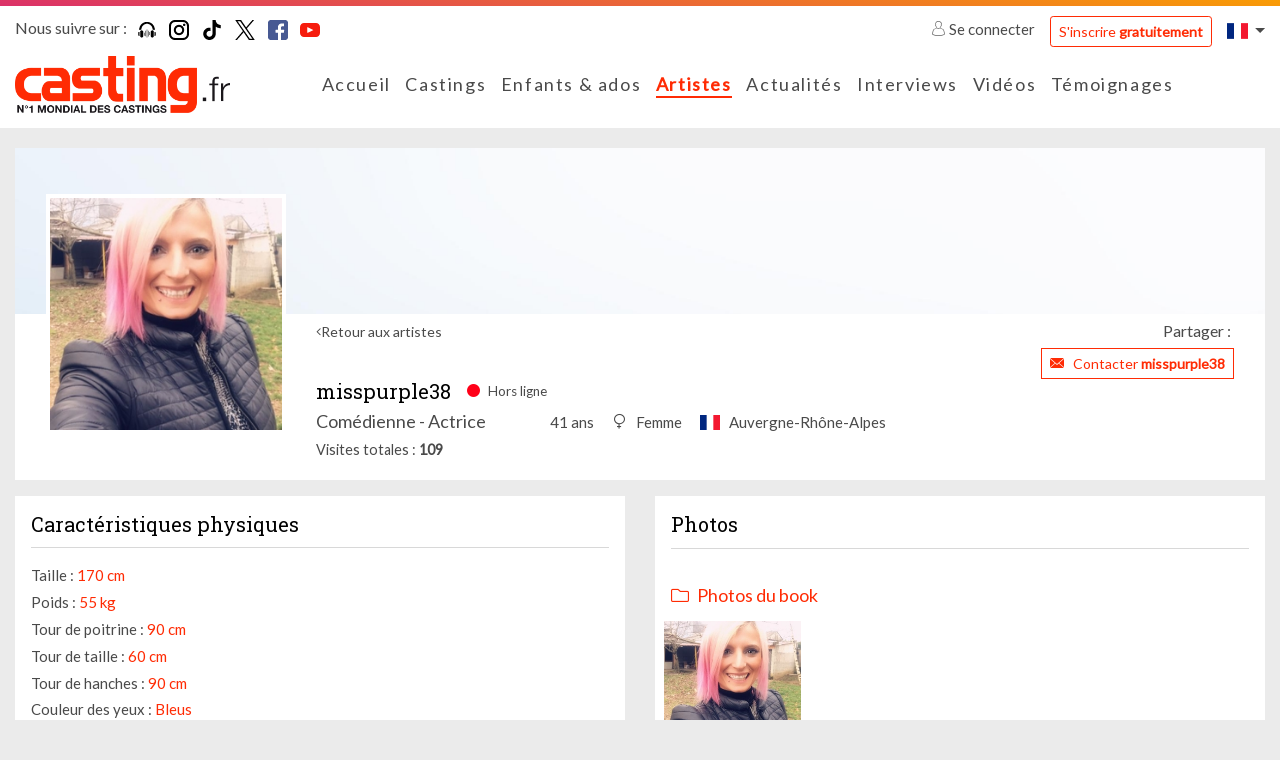

--- FILE ---
content_type: text/html; charset=UTF-8
request_url: https://www.casting.fr/misspurple38
body_size: 9593
content:
    

<!DOCTYPE html>
<html class="no-js ltr anonymous-user  casting-theme-" lang="fr" dir="ltr">
<head>
    <meta charset="utf-8">
    <meta http-equiv="X-UA-Compatible" content="IE=edge">
    <title>misspurple38, artiste sur Casting.fr - Casting.fr</title>
    <link rel="preconnect" href="https://fonts.googleapis.com">
    <link rel="preconnect" href="https://fonts.gstatic.com" crossorigin>
                <meta name="keywords" content="casting, castings, casting enfant, annonces casting, agence casting, casting cinema, casting bebe, casting chant, surf casting, casting mannequin, casting film, casting magazine, casting star academy, casting photo, offre de casting, casting chanteur, casting figuration, casting amateur, casting paris, annonces casting, comedien, annonces casting, cinema, tele, films, star, photo star, photos, chanteur, danseur agence casting, star production, casting bebe, acteur, actrice, acting, concours castings, actu star, theatre, realisateur, festival, cannes, photo, hollywood, castings, chanteurs, mannequin, agence casting"/>
        <meta name="description" content="Découvrez misspurple38, artiste sur Casting.fr"/>
        <meta itemprop="image" content="https://www.casting.fr/assets/cache/edit_picture_list_hd/picture/a/0/5/f9e0086e0b896ad9d49bf0022fdd6b562245597b.jpg?tms=1558446155"/>
        <meta property="fb:admins" content=""/>

                    <meta property="og:url" content="https://www.casting.fr/misspurple38"/>
            <meta name="twitter:url" content="https://www.casting.fr/misspurple38"/>
            <meta name="twitter:card" content="summary"/>
            <meta property="og:type" content="website"/>
            <meta property="og:site_name" content="Casting.fr"/>
            <meta property="og:title" content="misspurple38, artiste sur Casting.fr"/>
            <meta property="og:description" content="Découvrez misspurple38, artiste sur Casting.fr"/>
            <meta property="og:image" content="https://www.casting.fr/assets/cache/edit_picture_list_hd/picture/a/0/5/f9e0086e0b896ad9d49bf0022fdd6b562245597b.jpg?tms=1558446155"/>
            <meta property="og:image" content="https://www.casting.fr/assets/build/static/fo/img/social/banner-2.365edd13.jpg"/>
            <meta property="og:image" content="https://www.casting.fr/assets/build/static/fo/img/social/banner-3.380007ea.jpg"/>
            <link rel="image_src" href="https://www.casting.fr/assets/cache/edit_picture_list_hd/picture/a/0/5/f9e0086e0b896ad9d49bf0022fdd6b562245597b.jpg?tms=1558446155"/>
        
                    <meta name="apple-itunes-app" content="app-id=361396685"/>
        
        <meta http-equiv="Content-Type" content="text/html; charset=utf-8"/>
        <meta name="robots" content="index, follow"/>
        <meta name="author" content="Image Webdesign | www.imagewebdesign.fr"/>
        <meta content='width=device-width, initial-scale=1, maximum-scale=1, user-scalable=no, minimal-ui' name='viewport'>
        <link rel="canonical" href="https://www.casting.fr/misspurple38">    
            <link rel="alternate" hreflang="fr-BE" href="https://www.becasting.be/misspurple38"/>
            <link rel="alternate" hreflang="fr-LU" href="https://www.becasting.lu/misspurple38"/>
            <link rel="alternate" hreflang="fr-CH" href="https://www.becasting.ch/misspurple38"/>
    
        
                    <link href="https://fonts.googleapis.com/css?family=Lato|Roboto+Slab&display=swap" rel="stylesheet">
        
        <link rel="stylesheet" href="/assets/build/frontend/css/A.bootstrap.08028e75.css+styles.9181e158.css+theme,,_theming.367385e7.css,Mcc.f5bhP5V3s8.css.pagespeed.cf.7RtNe0qXfZ.css">
        
        
        

        
    
    
    <script type="text/javascript" src="/assets/js/modernizr-custom.js.pagespeed.jm.Dtoc1B4pXG.js"></script>

    

            <!-- Google Tag Manager -->
            <script>(function(w,d,s,l,i){w[l]=w[l]||[];w[l].push({"gtm.start":new Date().getTime(),event:"gtm.js"});var f=d.getElementsByTagName(s)[0],j=d.createElement(s),dl=l!="dataLayer"?"&l="+l:"";j.async=true;j.src="https://www.googletagmanager.com/gtm.js?id="+i+dl;f.parentNode.insertBefore(j,f);})(window,document,"script","dataLayer","GTM-WTK2SNX2");</script>
            <!-- End Google Tag Manager -->
        


<!-- Hotjar Tracking Code -->
<script>(function(h,o,t,j,a,r){h.hj=h.hj||function(){(h.hj.q=h.hj.q||[]).push(arguments)};h._hjSettings={hjid:2810028,hjsv:6};a=o.getElementsByTagName('head')[0];r=o.createElement('script');r.async=1;r.src=t+h._hjSettings.hjid+j+h._hjSettings.hjsv;a.appendChild(r);})(window,document,'https://static.hotjar.com/c/hotjar-','.js?sv=');</script>


</head>
<body class="book-detail no-sticky" data-page-controller="bookDetail" data-page-controller-options="{&quot;musics&quot;:[]}" data-alerts="[]">
<div class="top-head-bar">
            <div class="topbar" id="main-topbar">
    <div class="topbar-header">
        <div class="topbar-background"></div>
    </div>
    <div class="topbar-content">
        <div class="container">
            <div class="topbar-items">
                <div class="row no-gutters">
                    <div class="col">
                            <div class="casting-socials-box">
        <div class="social-button-label">
            <span class="lbl">Nous suivre sur : </span>
        </div>
        <div class="social-button-service">
                            
<span class="social-box social-box-podcast"><a href="https://smartlink.ausha.co/casting-call" target="_blank" rel="noopener"><span class="social-icon"><i class="social-icon-color casting-svg-icon casting-svg-icon-20x20 fi-svg-podcast"></i></span></a></span>                            
<span class="social-box social-box-instagram"><a href="https://instagram.com/castingfr/" target="_blank" rel="noopener"><span class="social-icon"><i class="social-icon-color casting-svg-icon casting-svg-icon-20x20 fi-svg-instagram"></i></span></a></span>                            
<span class="social-box social-box-tiktok"><a href="https://www.tiktok.com/@casting_fr" target="_blank" rel="noopener"><span class="social-icon"><i class="social-icon-color casting-svg-icon casting-svg-icon-20x20 fi-svg-tik-tok"></i></span></a></span>                            
<span class="social-box social-box-twitter"><a href="https://x.com/Casting_fr" target="_blank" rel="noopener"><span class="social-icon"><i class="social-icon-color casting-svg-icon casting-svg-icon-20x20 fi-svg-twitter"></i></span></a></span>                            
<span class="social-box social-box-facebook"><a href="https://www.facebook.com/castingfrance" target="_blank" rel="noopener"><span class="social-icon"><i class="social-icon-color casting-svg-icon casting-svg-icon-20x20 fi-svg-facebook"></i></span></a></span>                            
<span class="social-box social-box-youtube"><a href="https://www.youtube.com/user/Castingfr" target="_blank" rel="noopener"><span class="social-icon"><i class="social-icon-color casting-svg-icon casting-svg-icon-20x20 fi-svg-youtube"></i></span></a></span>                    </div>
    </div>

                    </div>
                    <div class="col">
                        <div class="desktop-header-items">
                                                        <div class="customer-login-actions login-topbar guest">
            <div class="guest-actions">
                            <div class="login">
                    <a href="#" class="btn-login">
                        <i class="fi flaticon-user"></i>
                        Se connecter                    </a>
                    <a href="https://www.casting.fr/s-inscrire-sur-casting" class="btn btn-outline-primary btn-sm btn-register">S'inscrire <strong>gratuitement</strong></a>
                                                                                                                                                                </div>
                    </div>
    </div>


                                                        

                                                        
<div class="locale-switcher">
    <div class="dropdown show">
        <a href="#" class="dropdown-toggle" role="button" id="dropdownLocaleLink" data-toggle="dropdown" aria-haspopup="true" aria-expanded="false">        <span class="flag-icon flag-icon-fr"></span>
</a>

        <div class="dropdown-menu dropdown-menu-right" aria-labelledby="dropdownLocaleLink">
                            <a href="https://www.becasting.be" class="dropdown-item">        <span class="flag-icon flag-icon-be"></span>
 <span class="lbl">Belgique</span></a>
                            <a href="https://www.casting.es" class="dropdown-item">        <span class="flag-icon flag-icon-es"></span>
 <span class="lbl">Espagne</span></a>
                            <a href="https://www.becasting.it" class="dropdown-item">        <span class="flag-icon flag-icon-it"></span>
 <span class="lbl">Italie</span></a>
                            <a href="https://www.becasting.lu" class="dropdown-item">        <span class="flag-icon flag-icon-lu"></span>
 <span class="lbl">Luxembourg</span></a>
                            <a href="https://www.becasting.pt" class="dropdown-item">        <span class="flag-icon flag-icon-pt"></span>
 <span class="lbl">Portugal</span></a>
                            <a href="https://www.becasting.ch" class="dropdown-item">        <span class="flag-icon flag-icon-ch"></span>
 <span class="lbl">Suisse</span></a>
                    </div>
    </div>
</div>

                        </div>
                    </div>
                </div>
            </div>
        </div>
    </div>
</div>

        
<header id="main-header" class="header-light">
    <nav class="head-bar">
        <div class="head-bar-top">
            <div class="container">
                <div class="row no-gutters align-items-center row-head-bar-top">
                    <div class="col-auto col-menu-toggle">
                        <a href="#" id="menu-toggle" class="btn-sidr" data-sidr-source="head-menu" data-sidr-name="mobile-menu" data-sidr-options="" data-sidr-position="left"><span class="bar-1"></span><span class="bar-2"></span><span class="bar-3"></span></a>
                    </div>
                    <div class="col-auto col-logo">
                        <div class="logo">
                            <a href="https://www.casting.fr/">
                                <img class="main-logo" src="/assets/img/logos/fr/xlogo.png.pagespeed.ic.Sl5mcDqrUT.webp" alt="Casting.fr France"/>
                                <img class="mobile-logo" src="/assets/img/logos/fr/xlogo-white.png.pagespeed.ic.L68CMzyiAV.webp" alt="Casting.fr France"/>
                            </a>
                        </div>
                    </div>
                    <div class="col col-main-menu">
                                                <div class="head-menu" id="head-menu">
                            <div class="head-menu-search-form">
                                                                <div class="search-form">
    <form method="get" action="https://www.casting.fr/rechercher" class="form-inline">
        <div class="form-row">
            <div class="input-group">
                <div class="input-group-prepend">
                    <div class="input-group-text">
                        <i class="fi flaticon-tool"></i>
                    </div>
                </div>
                <input type="text" name="keyword" class="form-control" autocomplete="search" placeholder="Rechercher sur Casting.fr" value=""/>
                <a href="#close" class="btn btn-search-close"><i class="fal fa-times"></i></a>
            </div>
            <div class="form-group">
                <button type="submit" class="btn-dark btn-search-submit">Ok</button>
            </div>
        </div>
    </form>
</div>

                            </div>
                            <ul class="head-menu-items">
                                                                            <li class="menu-item  menu-item-home ">
        <a href="https://www.casting.fr/" class="menu-link"><i class=""></i> <span class="lbl">Accueil</a>
            </li>

                                                                            <li class="menu-item  menu-item-castings ">
        <a href="https://www.casting.fr/castings" class="menu-link"><i class=""></i> <span class="lbl">Castings</a>
            </li>

                                                                            <li class="menu-item  menu-item-youngCastings ">
        <a href="https://www.casting.fr/castings/enfants-ados" class="menu-link"><i class=""></i> <span class="lbl">Enfants & ados</a>
            </li>

                                                                            <li class="menu-item  menu-item-artists  active">
        <a href="https://www.casting.fr/les-artistes" class="menu-link"><i class=""></i> <span class="lbl">Artistes</a>
            </li>

                                                                            <li class="menu-item  menu-item-actualities ">
        <a href="https://www.casting.fr/les-actualites" class="menu-link"><i class=""></i> <span class="lbl">Actualités</a>
            </li>

                                                                            <li class="menu-item  menu-item-advices has-subs">
        <a href="https://www.casting.fr/conseils-pro" class="menu-link"><i class=""></i> <span class="lbl">Interviews</span><i class="fa arrow"></i></a>
                    <ul class="treeview-menu">
                                            <li class="menu-item  menu-item-advices ">
        <a href="https://www.casting.fr/conseils-pro" class="menu-link"> <span class="lbl">Nos interviews</a>
            </li>

                                            <li class="menu-item  menu-item-lexique ">
        <a href="https://www.casting.fr/lexique" class="menu-link"> <span class="lbl">Lexique</a>
            </li>

                            </ul>
            </li>

                                                                            <li class="menu-item  menu-item-videos ">
        <a href="https://www.casting.fr/videos/casting-tv" class="menu-link"><i class=""></i> <span class="lbl">Vidéos</a>
            </li>

                                                                            <li class="menu-item  menu-item-successStories ">
        <a href="https://www.casting.fr/ils-ont-reussi-grace-a-casting" class="menu-link"><i class=""></i> <span class="lbl">Témoignages</a>
            </li>

                                                            </ul>
                        </div>
                    </div>
                    <div class="col-auto col-head-bar-actions">
                                                <div class="head-bar-mobile-actions">
                            <div class="head-bar-dropdowns">
                                                                <div class="customer-login-actions login-header guest">
            <div class="login dropdown show">
            <a href="#" class="dropdown-toggle" role="button" id="dropdownLoginType" data-toggle="dropdown" aria-haspopup="true" aria-expanded="false"><i class="fi flaticon-user"></i></a>
            <div class="dropdown-menu dropdown-menu-right" aria-labelledby="dropdownLoginType">
                                                        <a href="#1" data-login-type="1" class="dropdown-item btn-login"><i class="fi flaticon-artist-v2"></i> <span class="lbl">Accès artiste</span></a>
                                                        <a href="#2" data-login-type="2" class="dropdown-item btn-login"><i class="fi flaticon-recruitment"></i> <span class="lbl">Accès recruteur</span></a>
                                <a href="https://www.casting.fr/s-inscrire-sur-casting" data-login-type="register" class="dropdown-item btn-login"><span class="lbl">S'inscrire <strong>gratuitement</strong></span></a>
            </div>
        </div>
    </div>

                                                                

                                                                
<div class="locale-switcher">
    <div class="dropdown show">
        <a href="#" class="dropdown-toggle" role="button" id="dropdownLocaleLink" data-toggle="dropdown" aria-haspopup="true" aria-expanded="false">        <span class="flag-icon flag-icon-fr"></span>
</a>

        <div class="dropdown-menu dropdown-menu-right" aria-labelledby="dropdownLocaleLink">
                            <a href="https://www.becasting.be" class="dropdown-item">        <span class="flag-icon flag-icon-be"></span>
 <span class="lbl">Belgique</span></a>
                            <a href="https://www.casting.es" class="dropdown-item">        <span class="flag-icon flag-icon-es"></span>
 <span class="lbl">Espagne</span></a>
                            <a href="https://www.becasting.it" class="dropdown-item">        <span class="flag-icon flag-icon-it"></span>
 <span class="lbl">Italie</span></a>
                            <a href="https://www.becasting.lu" class="dropdown-item">        <span class="flag-icon flag-icon-lu"></span>
 <span class="lbl">Luxembourg</span></a>
                            <a href="https://www.becasting.pt" class="dropdown-item">        <span class="flag-icon flag-icon-pt"></span>
 <span class="lbl">Portugal</span></a>
                            <a href="https://www.becasting.ch" class="dropdown-item">        <span class="flag-icon flag-icon-ch"></span>
 <span class="lbl">Suisse</span></a>
                    </div>
    </div>
</div>

                            </div>
                        </div>

                                                <div class="head-bar-desktop-actions">
                            <div class="head-bar-desktop-items">
                                                                <div class="customer-login-actions login-topbar guest">
            <div class="guest-actions">
                            <div class="login">
                    <a href="#" class="btn-login">
                        <i class="fi flaticon-user"></i>
                        Se connecter                    </a>
                    <a href="https://www.casting.fr/s-inscrire-sur-casting" class="btn btn-outline-primary btn-sm btn-register">S'inscrire <strong>gratuitement</strong></a>
                                                                                                                                                                </div>
                    </div>
    </div>


                                                                

                                                                
<div class="locale-switcher">
    <div class="dropdown show">
        <a href="#" class="dropdown-toggle" role="button" id="dropdownLocaleLink" data-toggle="dropdown" aria-haspopup="true" aria-expanded="false">        <span class="flag-icon flag-icon-fr"></span>
</a>

        <div class="dropdown-menu dropdown-menu-right" aria-labelledby="dropdownLocaleLink">
                            <a href="https://www.becasting.be" class="dropdown-item">        <span class="flag-icon flag-icon-be"></span>
 <span class="lbl">Belgique</span></a>
                            <a href="https://www.casting.es" class="dropdown-item">        <span class="flag-icon flag-icon-es"></span>
 <span class="lbl">Espagne</span></a>
                            <a href="https://www.becasting.it" class="dropdown-item">        <span class="flag-icon flag-icon-it"></span>
 <span class="lbl">Italie</span></a>
                            <a href="https://www.becasting.lu" class="dropdown-item">        <span class="flag-icon flag-icon-lu"></span>
 <span class="lbl">Luxembourg</span></a>
                            <a href="https://www.becasting.pt" class="dropdown-item">        <span class="flag-icon flag-icon-pt"></span>
 <span class="lbl">Portugal</span></a>
                            <a href="https://www.becasting.ch" class="dropdown-item">        <span class="flag-icon flag-icon-ch"></span>
 <span class="lbl">Suisse</span></a>
                    </div>
    </div>
</div>

                            </div>
                        </div>
                    </div>
                </div>
            </div>
        </div>
    </nav>
</header>

    </div>

<div class="main-content" data-spy="scroll" data-target="#main-header-nav" data-offset="0">
    <div class="main-content-top">
                                <div class="main-content-heading-top">
                <div class="container">
                                                                            </div>
            </div>
            
            </div>
    <div class="main-content-wrapper">
        <div class="container">
            <div class="main-content-top">
                                            </div>

            <div class="main-content-body">
                <div class="row">
                    <div class="col-12">
                        <div class="main-content-inner">
                                <div class="book-section" id="book-detail-section">

                <div class="book-heading">
            <div class="book-heading-top">
                <div class="book-cover-section  book-cover-empty-section">
    <div class="row no-gutters">
                                <div class="col-4" data-id="1" data-code="POSITION_LEFT">
                                    <div class="row no-gutters">
                                                    <div class="col-12">
                                <div class="cover-picture cover-picture-placeholder cover-picture-position-1" data-cover-item-id="" data-picture-position="1" data-picture-order="1">
    <div class="cover-picture-inner">

        
        <div class="cover-picture-inner-content">
                    </div>
    </div>
</div>
                            </div>
                                            </div>
                            </div>
                                <div class="col-4" data-id="3" data-code="POSITION_CENTER">
                                    <div class="row no-gutters">
                                                    <div class="col-12">
                                <div class="cover-picture cover-picture-placeholder cover-picture-position-3" data-cover-item-id="" data-picture-position="3" data-picture-order="1">
    <div class="cover-picture-inner">

        
        <div class="cover-picture-inner-content">
                    </div>
    </div>
</div>
                            </div>
                                            </div>
                            </div>
                                <div class="col-4" data-id="2" data-code="POSITION_RIGHT">
                                    <div class="row no-gutters">
                                                    <div class="col-12">
                                <div class="cover-picture cover-picture-placeholder cover-picture-position-2" data-cover-item-id="" data-picture-position="2" data-picture-order="1">
    <div class="cover-picture-inner">

        
        <div class="cover-picture-inner-content">
                    </div>
    </div>
</div>
                            </div>
                                            </div>
                            </div>
            </div>
</div>
            </div>
            <div class="book-heading-content">
                <div class="row">
                    <div class="col col-book-customer-picture ">
                        
<div class="book-customer-picture has-picture">
    <div class="book-customer-picture-inner">

        <div class="book-customer-picture-container">
            
                                                            <a class="btn-detail-book-customer-picture" href="https://www.casting.fr/assets/cache/book_picture_detail/picture/a/0/5/f9e0086e0b896ad9d49bf0022fdd6b562245597b.jpg?tms=1558446155" data-picture-id="1200363" data-gallery-id="default">
                            <picture class="picture-cover" alt="" title="">
                    <source srcset="https://www.casting.fr/assets/cache/book_customer_avatar_mobile/picture/a/0/5/f9e0086e0b896ad9d49bf0022fdd6b562245597b.jpg?tms=1558446155" media="(max-width:576px)">
        
        
        <img src="https://www.casting.fr/assets/cache/book_customer_avatar/picture/a/0/5/f9e0086e0b896ad9d49bf0022fdd6b562245597b.jpg?tms=1558446155" alt="misspurple38"/>
    </picture>

                    </a>
                                    </div>
    </div>
</div>
                    </div>
                    <div class="col col-book-infos">

                                                <div class="book-actions">
                            <div class="row align-items-center">
                                <div class="col-auto">
                                    <a href="https://www.casting.fr/les-artistes" class="btn-back">Retour aux artistes</a>
                                </div>
                                <div class="col">
                                    
<div class="share-button-box">
    <div class="share-button-label">
        <span class="lbl">Partager : </span>
    </div>
    <div class="share-button-service">
        <div class="addthis_inline_share_toolbox_e65f"></div>
    </div>
</div>
                                </div>
                            </div>
                        </div>
                        
                        <div class="book-customer-infos">

                            
                            <div class="book-customer-infos-heading">
                                                                <div class="book-customer-contact-section">
                                                                                                                                                                <a href="https://www.casting.fr/abonnement/devenir-vip" class="btn btn-sm btn-outline-primary btn-contact-artist btn-fake-redirect">
                                                <i class="fi flaticon-close-envelope"></i>
                                                <span class="lbl">Contacter <strong>misspurple38</strong></span>
                                            </a>
                                                                                                            </div>
                            </div>

                            <div class="book-customer-metas">

                                <div class="book-customer-metas-default">
                                    <h1 class="h5 book-screenname">misspurple38</h1>
                                    <p class="book-status offline">
                                        <i class="fi flaticon-circle-full"></i>
                                                                                    <span class="lbl">Hors ligne</span>
                                                                            </p>
                                </div>

                                <div class="book-customer-metas-detail">
                                                                            <div class="book-customer-metas-detail-left">
                                            <p class="book-art-list">Comédienne - Actrice</p>
                                        </div>
                                    
                                    <div class="book-customer-metas-detail-right">
                                        <p class="book-age">41 ans</p>
                                                                                    <p class="book-gender"><i class="fi flaticon-female"></i> <span class="value">Femme</span></p>
                                        
                                                                                    <p class="book-localisation">        <span class="flag-icon flag-icon-fr"></span>
 <span class="value">Auvergne-Rhône-Alpes</span></p>
                                                                            </div>
                                </div>

                                <div class="book-customer-mobile-info">
                                    <a href="https://www.casting.fr/les-artistes" class="btn-back">Retour aux artistes</a>
                                </div>

                            </div>

                                                            <div class="customer-display-stats-section">
    <span class="line">
        <span class="lbl">Visites totales</span>
        <span class="value">109</span>
    </span>
</div>
                            
                        </div>
                    </div>
                </div>
            </div>
        </div>
        
                <div class="book-body">
            <div class="row">
                <div class="col-12 col-xl-6">
                    <div class="row">
                        <div class="col-12 col-md-6 col-xl-12 col-profile">
                                                        <div class="sub-book-section">
    <div class="sub-book-section-container">
                    <div class="sub-book-section-content">
                <div class="customer-physical-content">
                    <div class="casting-heading casting-heading-gray casting-heading-border  casting-heading-border-full">
                        <h2 class="h5 casting-heading-title">Caractéristiques physiques</h2>
                                            </div>
                                        <p>
                        <span class="lbl">Taille : </span>
                        <span class="value">170 cm</span>
                    </p>
                                        <p>
                        <span class="lbl">Poids : </span>
                        <span class="value">55 kg</span>
                    </p>
                                        <p>
                        <span class="lbl">Tour de poitrine : </span>
                        <span class="value">90 cm</span>
                    </p>
                                        <p>
                        <span class="lbl">Tour de taille : </span>
                        <span class="value">60 cm</span>
                    </p>
                                        <p>
                        <span class="lbl">Tour de hanches : </span>
                        <span class="value">90 cm</span>
                    </p>
                                        <p>
                        <span class="lbl">Couleur des yeux : </span>
                        <span class="value">Bleus</span>
                    </p>
                                        <p>
                        <span class="lbl">Couleur des cheveux : </span>
                        <span class="value">Colorés</span>
                    </p>
                                        <p>
                        <span class="lbl">Longueur de cheveux : </span>
                        <span class="value">Mi-longs</span>
                    </p>
                                        <p>
                        <span class="lbl">Type de cheveux : </span>
                        <span class="value">Lisses</span>
                    </p>
                                    </div>
            </div>
        
                    <div class="sub-book-section-content">
                <div class="casting-heading casting-heading-gray casting-heading-border casting-heading-border-full">
                    <h2 class="h5 casting-heading-title">Signes particuliers</h2>
                </div>
                <p>Tatouages piercing</p>
            </div>
        
                    <div class="sub-book-section-content">
                <div class="casting-heading casting-heading-gray casting-heading-border casting-heading-border-full">
                    <h2 class="h5 casting-heading-title">Notes personnelles</h2>
                </div>
                <p>Je voudrais participer à d’autres émissions télévisées télé-réalité etc</p>
            </div>
            </div>
</div>
                        </div>

                        
                                            </div>
                </div>
                <div class="col-12 col-xl-6">
                    <div class="row">
                                                    <div class="col-12 col-lg-6 col-xl-12 col-pictures">
                                                                

<div class="sub-book-section">
    <div class="sub-book-section-container">
        <div class="casting-heading casting-heading-gray casting-heading-border  casting-heading-border-full">
            <h2 class="h5 casting-heading-title">Photos</h2>
                    </div>
        <div class="sub-book-section-content gallery-item-list">

        
                                                    
                        
            <div class="gallery-item" data-id="default" data-fb-params="[{&quot;id&quot;:&quot;1200363&quot;,&quot;src&quot;:&quot;https:\/\/www.casting.fr\/assets\/cache\/book_picture_detail\/picture\/a\/0\/5\/f9e0086e0b896ad9d49bf0022fdd6b562245597b.jpg?tms=1558446155&quot;,&quot;type&quot;:&quot;image&quot;,&quot;opts&quot;:{&quot;group&quot;:&quot;default&quot;,&quot;caption&quot;:&quot;Photos du book&quot;,&quot;thumb&quot;:&quot;https:\/\/www.casting.fr\/assets\/cache\/book_picture_list_mobile\/picture\/a\/0\/5\/f9e0086e0b896ad9d49bf0022fdd6b562245597b.jpg?tms=1558446155&quot;}}]">
                <div class="casting-heading">
                    <h3 class="casting-heading-title"><i class="fal fa-folder"></i> <span class="lbl">Photos du book</span></h3>
                                    </div>

                                    <div class="gallery-picture-list sub-book-section-item-list row">
                                                                            
<div class="col-6 col-md-3 gallery-picture-item" data-group="gallery-default" data-galleryid="default" data-id="1200363">
    <div class="gallery-picture-item-inner">
        <a href="https://www.casting.fr/assets/cache/book_picture_detail/picture/a/0/5/f9e0086e0b896ad9d49bf0022fdd6b562245597b.jpg?tms=1558446155" data-thumb="https://www.casting.fr/assets/cache/book_picture_list_mobile/picture/a/0/5/f9e0086e0b896ad9d49bf0022fdd6b562245597b.jpg?tms=1558446155" data-order="0">
            <span class="gallery-picture">
                <span class="gallery-picture-container">
                        <picture class="picture-cover" alt="" title="">
                    <source srcset="https://www.casting.fr/assets/cache/book_picture_list_mobile/picture/a/0/5/f9e0086e0b896ad9d49bf0022fdd6b562245597b.jpg?tms=1558446155" media="(max-width:576px)">
        
                    <source srcset="https://www.casting.fr/assets/cache/book_picture_list_tablet/picture/a/0/5/f9e0086e0b896ad9d49bf0022fdd6b562245597b.jpg?tms=1558446155" media="(max-width:992px)">
        
        <img src="https://www.casting.fr/assets/cache/book_picture_list_tablet/picture/a/0/5/f9e0086e0b896ad9d49bf0022fdd6b562245597b.jpg?tms=1558446155" alt="misspurple38"/>
    </picture>

                </span>
            </span>
        </a>
    </div>
</div>
                                            </div>
                
                            </div>

                </div>
    </div>
</div>
                            </div>
                        
                        
                                            </div>
                </div>
            </div>
        </div>
        
    </div>
                        </div>
                    </div>

                    
                </div>
            </div>
        </div>
    </div>
    <div class="main-content-bottom">
        
            </div>
</div>

    
<footer id="footer" class="footer-light">
    <div class="footer-content">
        <div class="container">
            <div class="row align-items-center">
                <div class="col-12 col-md-auto">
                    <div class="logo">
                        <img class="main-logo" src="/assets/img/logos/fr/xlogo-monochrome.png.pagespeed.ic.PPViR9noU3.webp" alt="Casting.fr France"/>
                    </div>
                </div>
                <div class="col">
                    <div class="copyright-section">
                        <p>Copyright 2026 - Casting.fr</p>
                        <ul>
                            <li class="copyright-info">Tous droits réservés</li>
                            <li class="legals"><a href="https://www.casting.fr/mentions-legales">Mentions légales</a></li>
                            <li class="terms"><a href="https://www.casting.fr/conditions-generales-d-utilisation">Conditions générales</a></li>
                        </ul>
                    </div>
                </div>
            </div>
        </div>
    </div>
</footer>


<div id="login-modal" class="modal fade modal-header-logo" style="" tabindex="-1" role="dialog">
    <div class="modal-dialog " role="document">
          <div class="modal-content">
                                              <div class="modal-header">
                    <h4 class="modal-title">    <div class="modal-logo">
        <img class="main-logo" src="/assets/img/logos/fr/xlogo.png.pagespeed.ic.Sl5mcDqrUT.webp" alt="Casting.fr France"/>
        <img class="mobile-logo" src="/assets/img/logos/fr/xlogo-white.png.pagespeed.ic.L68CMzyiAV.webp" alt="Casting.fr France"/>
    </div>
</h4>
                    <button type="button" class="close" data-dismiss="modal" aria-label="Fermer"><span aria-hidden="true">&times;</span></button>
                </div>
                                <div class="modal-body">
                      <div class="login-modal-content">
        <div class="account-login-box">
            <div class="casting-heading">
                <p class="casting-heading-title text-uppercase">J'ai déjà un compte</p>
            </div>

            <div class="register-box login-box">
                <form method="post" action="https://www.casting.fr/connexion/submit" data-ajax="1" class="needs-validation" novalidate>
                    <div class="form-row">
                        <div class="col-12 my-1">
                            <div class="input-group">
                                <div class="input-group-prepend">
                                    <div class="input-group-text"><i class="fi flaticon-user"></i></div>
                                </div>
                                <input type="text" name="login" class="form-control" id="field_login_login" autocomplete="username" placeholder="Identifiant"/>
                            </div>
                        </div>
                    </div>
                    <div class="form-row">
                        <div class="col-12 my-1">
                            <div class="input-group">
                                <div class="input-group-prepend">
                                    <div class="input-group-text"><i class="fi flaticon-key"></i></div>
                                </div>
                                <input type="password" name="password" class="form-control" id="field_login_password" autocomplete="current-password" placeholder="Mot de passe"/>
                            </div>
                        </div>
                    </div>
                    <a href="https://www.casting.fr/mot-de-passe-oublie" title="Récupérer mon mot de passe perdu" class="forget-password">Mot de passe oublié ?</a>
                    <div class="text-right">
                        <input type="hidden" value="gzMlxGcyVHczNXat9icm5yZulGdzF2Yuc3d39yL6MHc0RHa" name="origin"/>
                        <button type="submit" class="btn btn-outline-primary">Connexion</button>
                    </div>
                </form>
            </div>
        </div>
        <div class="account-register-box">
            <div class="casting-heading">
                <p class="casting-heading-title text-uppercase">Je suis nouveau membre</p>
            </div>
            <p class="text-right"><a href="https://www.casting.fr/s-inscrire-sur-casting" class="btn btn-outline-primary" role="button">Je m'inscris</a></p>
        </div>
    </div>
                </div>
                
                        </div>
    </div>
</div>




            <!-- Google Tag Manager (noscript) -->
            <noscript><iframe src="https://www.googletagmanager.com/ns.html?id=GTM-WTK2SNX2" height="0" width="0" style="display:none;visibility:hidden"></iframe></noscript>
            <!-- End Google Tag Manager (noscript) -->
        


            <!-- Facebook Pixel Code -->
            <script>!function(f,b,e,v,n,t,s){if(f.fbq)return;n=f.fbq=function(){n.callMethod?n.callMethod.apply(n,arguments):n.queue.push(arguments)};if(!f._fbq)f._fbq=n;n.push=n;n.loaded=!0;n.version='2.0';n.queue=[];t=b.createElement(e);t.async=!0;t.src=v;s=b.getElementsByTagName(e)[0];s.parentNode.insertBefore(t,s)}(window,document,'script','https://connect.facebook.net/en_US/fbevents.js');fbq('init','633217373698643');fbq('track','PageView');</script>
            <noscript>
                <img height="1" width="1" src="https://www.facebook.com/tr?id=633217373698643&ev=PageView&noscript=1"/>
            </noscript>
            <!-- End Facebook Pixel Code -->
        



    <script type="application/ld+json">{"@context":"https:\/\/schema.org","@type":"WebSite","author":{"@type":"Organization","legalName":"Casting.fr","name":"Casting.fr","logo":"https:\/\/www.casting.fr\/assets\/img\/logos\/logo_fr.svg"},"name":"Casting.fr","alternateName":"Casting","copyrightHolder":{"@type":"Organization","legalName":"Casting.fr","name":"Casting.fr","logo":"https:\/\/www.casting.fr\/assets\/img\/logos\/logo_fr.svg"},"copyrightYear":"2026","inLanguage":"fr","creator":{"@type":"Organization","legalName":"Casting.fr","name":"Casting.fr","logo":"https:\/\/www.casting.fr\/assets\/img\/logos\/logo_fr.svg"},"url":"https:\/\/www.casting.fr\/","potentialAction":{"@type":"SearchAction","target":"https:\/\/www.casting.fr\/rechercher?qry={query}","query-input":"required name=query"},"sameAs":["https:\/\/smartlink.ausha.co\/casting-call","https:\/\/instagram.com\/castingfr\/","https:\/\/www.tiktok.com\/@casting_fr","https:\/\/x.com\/Casting_fr","https:\/\/www.facebook.com\/castingfrance","https:\/\/www.youtube.com\/user\/Castingfr"]}</script>

        <script>window.CookieConsentConfig={"i18n":{"modalTitle":"Vos param\u00e8tres de cookies","filterLabel":"Param\u00e9trer les cookies","grantAllLabel":"Tout accepter et continuer"}}</script>
    <script type="text/javascript">var app={"lang":"fr","locale":"fr_FR","rtl":false,"debug":false,"wysiwyg_css":"\/assets\/build\/frontend\/css\/styles-wysiwyg.f73ddb4c.css","media":{"video":{"allowed":{"extensions":["avi","mpeg","mpg","mp4","wmv","mov","flv","webm"]}},"music":{"allowed":{"extensions":["mp3"]}},"picture":{"allowed":{"extensions":["jpeg","jpg","png"]}}},"i18n":{"cancel":"Annuler","confirm":"Confirmer","delete":"Supprimer","error":"Erreur","unknown_submit_error":"Une erreur inconnue s'est produite durant l'envoi de vos informations. Veuillez r\u00e9-essayer.","loading":"Chargement ...","close":"Fermer","saving":"Sauvegarde ...","limited":"Limit\u00e9","unlimited":"Illimit\u00e9","uploadAlertMessage":"Des m\u00e9dias sont actuellements envoy\u00e9s. Souhaitez-vous vraiment rafraichir la page ?","login":{"modal_title":"Connexion","connecting":"Connexion ...","need_login_message":"Pour acc\u00e9der \u00e0 cette page, vous devez vous connecter."},"access_denied":{"title":"Acc\u00e8s refus\u00e9","not_auth_message":"Vous n'\u00eates pas autoris\u00e9 \u00e0 acc\u00e9der \u00e0 cette page."},"delete_account":{"title":"Mon compte","account_deleted_message":"Votre compte a bien \u00e9t\u00e9 supprim\u00e9.","confirm_delete_message":"Vous vous appr\u00eatez \u00e0 supprimer votre compte malgr\u00e9 votre abonnement actif. Continuez ?"},"register":{"field_birthday_error":"Veuillez saisir votre date de naissance","registering":"Inscription ..."},"contact":{"title":"Contacter Casting.fr","unknow_server_error":"Une erreur s'est produite durant la tentative de contact avec Casting.fr. Veuillez r\u00e9-essayer."},"newsletter":{"title":"Inscription \u00e0 la newsletter","unknow_server_error":"Une erreur s'est produite durant la tentative de contact avec Casting.fr. Veuillez r\u00e9-essayer."},"book":{"contact":{"title":"Contacter l'artiste","unknow_server_error":"Une erreur inconnue s'est produite durant l'envoi de votre message. Veuillez r\u00e9-essayer."}},"actuality":{"game":{"subscribing":"Inscription ..."}},"edit":{"no_allowed_extension":"L'extension de fichier \"{{extension}}\" n'est pas autoris\u00e9e. Seules les extensions suivantes le sont: {{extensions}}.","book":{"cover":{"remove":{"title":"Retirer la photo","message":"Vous vous appr\u00eatez \u00e0 retirer la photo de votre couverture. Cette photo ne sera pas supprim\u00e9e de votre album. Souhaitez-vous continuer ?"}}},"picture":{"add":{"sending":"Envoi en cours","picture":"Ajouter une photo","sending_message":"Un photo est actuellement entrain d'\u00eatre envoy\u00e9. Veuillez patienter.","add_another_picture":"Ajouter une autre image","unknow_server_error":"Une erreur inconnue s'est produite durant l'envoi de votre photo. Veuillez r\u00e9-essayer."},"gallery":{"add":"Ajouter une galerie","unknow_server_error":"Une erreur inconnue s'est produite durant la cr\u00e9ation de votre galerie. Veuillez r\u00e9-essayer.","remove":{"title":"Supprimer la galerie","message":"Etes-vous s\u00fbr de vouloir supprimer cette galerie ?"}},"crop":{"title":"Recadrer une photo","unknow_server_error":"Une erreur inconnue s'est produite durant le recadrage de votre photo. Veuillez r\u00e9-essayer."},"remove":{"title":"Supprimer une photo","message":"Etes-vous s\u00fbr de vouloir supprimer cette photo ?"}},"video":{"sending":"Envoi en cours","add_video":"Ajouter une vid\u00e9o","unknow_server_error":"Une erreur inconnue s'est produite durant l'import de votre vid\u00e9o. Veuillez r\u00e9-essayer.","remove":{"title":"Supprimer une vid\u00e9o","message":"Etes-vous s\u00fbr de vouloir supprimer cette vid\u00e9o ?"},"play":{"title":"Lire la vid\u00e9o","message":"La vid\u00e9o n'est pour le moment pas disponible \u00e0 la lecture. Veuillez r\u00e9-essayer ult\u00e9rieurement."}},"music":{"sending":"Envoi en cours","add_music":"Ajouter une musique","unknow_server_error":"Une erreur inconnue s'est produite durant l'import de votre musique. Veuillez r\u00e9-essayer.","remove":{"title":"Supprimer une musique","message":"Etes-vous s\u00fbr de vouloir supprimer cette musique ?"}},"customer_experience":{"add":"Ajouter une exp\u00e9rience","unknow_server_error":"Une erreur inconnue s'est produite durant la sauvegarde de l'\u00e9l\u00e9ment. Veuillez r\u00e9-essayer.","remove":{"title_art":"Supprimer une exp\u00e9rience","message_art":"Etes-vous s\u00fbr de vouloir supprimer cette exp\u00e9rience ?","title":"Supprimer une formation","message":"Etes-vous s\u00fbr de vouloir supprimer cette formation ?"}},"message":{"unknow_server_error":"Une erreur inconnue s'est produite durant la suppression. Veuillez r\u00e9-essayer.","remove":{"title":"Supprimer la conversation","message":"Etes-vous s\u00fbr de vouloir supprimer cette conversation ?","title_multiple":"Supprimer ces conversations","message_multiple":"Etes-vous s\u00fbr de vouloir supprimer ces conversations ?"}}},"wysiwyg":{"headers_title":"Titres","header_1":"Titre 1","header_2":"Titre 2","header_3":"Titre 3","header_4":"Titre 4"},"subscription":{"loading_payment_modes":"Configuration ...","preparing_payment_mode":"Redirection en cours ..."},"cancel_subscription":{"title":"R\u00e9silier mon abonnement","message":"Vous vous appr\u00eatez \u00e0 r\u00e9silier votre abonnement. Continuer ?"}}}</script>
    <script>!function(e){function r(r){for(var n,l,i=r[0],a=r[1],f=r[2],c=0,s=[];c<i.length;c++)l=i[c],Object.prototype.hasOwnProperty.call(o,l)&&o[l]&&s.push(o[l][0]),o[l]=0;for(n in a)Object.prototype.hasOwnProperty.call(a,n)&&(e[n]=a[n]);for(p&&p(r);s.length;)s.shift()();return u.push.apply(u,f||[]),t()}function t(){for(var e,r=0;r<u.length;r++){for(var t=u[r],n=!0,i=1;i<t.length;i++){var a=t[i];0!==o[a]&&(n=!1)}n&&(u.splice(r--,1),e=l(l.s=t[0]))}return e}var n={},o={runtime:0},u=[];function l(r){if(n[r])return n[r].exports;var t=n[r]={i:r,l:!1,exports:{}};return e[r].call(t.exports,t,t.exports,l),t.l=!0,t.exports}l.m=e,l.c=n,l.d=function(e,r,t){l.o(e,r)||Object.defineProperty(e,r,{enumerable:!0,get:t})},l.r=function(e){"undefined"!=typeof Symbol&&Symbol.toStringTag&&Object.defineProperty(e,Symbol.toStringTag,{value:"Module"}),Object.defineProperty(e,"__esModule",{value:!0})},l.t=function(e,r){if(1&r&&(e=l(e)),8&r)return e;if(4&r&&"object"==typeof e&&e&&e.__esModule)return e;var t=Object.create(null);if(l.r(t),Object.defineProperty(t,"default",{enumerable:!0,value:e}),2&r&&"string"!=typeof e)for(var n in e)l.d(t,n,function(r){return e[r]}.bind(null,n));return t},l.n=function(e){var r=e&&e.__esModule?function(){return e.default}:function(){return e};return l.d(r,"a",r),r},l.o=function(e,r){return Object.prototype.hasOwnProperty.call(e,r)},l.p="/assets/build/";var i=window.webpackJsonp=window.webpackJsonp||[],a=i.push.bind(i);i.push=r,i=i.slice();for(var f=0;f<i.length;f++)r(i[f]);var p=a;t()}([]);</script>
    <script src="/assets/build/frontend/js/app.19407a10.js.pagespeed.ce.ENI_nQJaZD.js"></script>

    <script src="/assets/build/frontend/js/page/book-detail.5ba26328.js.pagespeed.jm.FPxHo8wIgO.js"></script>
                <script type="text/javascript" src="//s7.addthis.com/js/300/addthis_widget.js#pubid=ra-52ea5a7d66b68f34" async="async"></script>


</body>
</html>
